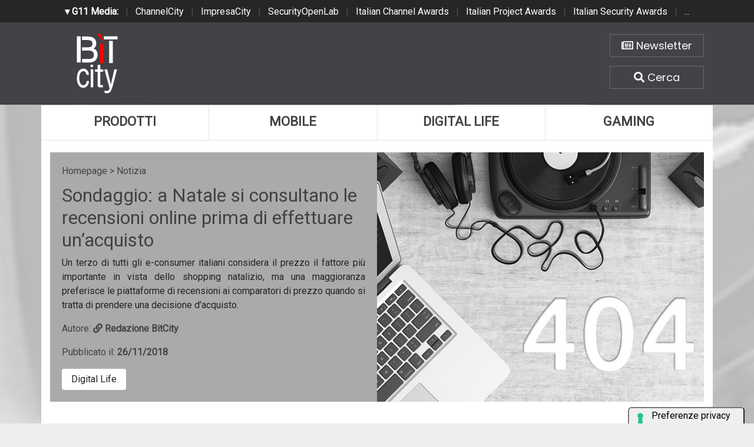

--- FILE ---
content_type: text/html; charset=UTF-8
request_url: https://www.bitcity.it/news/35818/sondaggio-a-natale-si-consultano-le-recensioni-online-prima-di-effettuare-una-decisione-d-acquisto.html
body_size: 7482
content:
<!doctype html>
<html>
<head>
    <meta charset="utf-8">
    <meta http-equiv="X-UA-Compatible" content="IE=edge">
    <meta name="viewport" content="width=device-width, initial-scale=1">
    <title>Sondaggio: a Natale si consultano le recensioni online prima di effettuare una decisione d’acquisto | BitCity.it</title>
    <meta name="title" content="Sondaggio: a Natale si consultano le recensioni online prima di effettuare una decisione d’acquisto" />
    <meta name="description" content="Un terzo di tutti gli e-consumer italiani considera il prezzo il fattore più importante in vista dello shopping natalizio, ma una maggioranza preferisce l" />
    <meta name="keywords" content="" />
    <meta name="news_keywords" content="" />
    <meta name="language" content="it" />
    <meta http-equiv="content-language" content="IT" />
    <meta name="ROBOTS" content="INDEX,FOLLOW" />
    <link rel="image_src" href="https://www.bitcity.it/immagini/2018/11/holiday-shopping-1921658-1280-1.jpg" />
    <link rel="icon" href="https://www.bitcity.it/favicon.png" type="image/png" />
        <link rel="amphtml" href="https://www.bitcity.it/amp.php?elemento=35818" />
    <link rel="canonical" href="https://www.bitcity.it/news/35818/sondaggio-a-natale-si-consultano-le-recensioni-online-prima-di-effettuare-una-decisione-d-acquisto.html" />
        <meta name="theme-color" content="#E20513">
    <!-- facebook i -->
    <meta property="fb:app_id" content="127244138059">
    <meta property="og:url" content="https://www.bitcity.it/news/35818/sondaggio-a-natale-si-consultano-le-recensioni-online-prima-di-effettuare-una-decisione-d-acquisto.html" />
    <meta property="og:type" content="Article" />
    <meta property="og:title" content="Sondaggio: a Natale si consultano le recensioni online prima di effettuare una decisione d’acquisto" />
    <meta property="og:description" content="Un terzo di tutti gli e-consumer italiani considera il prezzo il fattore più importante in vista dello shopping natalizio, ma una maggioranza preferisce l" />
    <meta property="og:image" content="https://www.bitcity.it/immagini/2018/11/holiday-shopping-1921658-1280-1.jpg" />
    <meta property="og:site_name" content="bitcity.it" />
    <!-- facebook f -->
    <link rel="stylesheet" href="/script/bootstrap/css/bootstrap.min.css">
    <link rel="stylesheet" href="/script/bitcity.css">
    <link rel="stylesheet" href="/script/bitcity-media.css">
    <link rel="stylesheet" href="/script/fontawesome/css/all.min.css">
        <link href="https://fonts.googleapis.com/css?family=Poppins:100,100i,200,200i,300,300i,400,400i,500,500i,600,600i,700,700i,800,800i,900,900i"
      rel="stylesheet">
    

        <!-- Global site tag (gtag.js) - Google Analytics -->
        <script async src="https://www.googletagmanager.com/gtag/js?id=G-18WLTB3BHS"></script>
        <script>
          window.dataLayer = window.dataLayer || [];
          function gtag(){dataLayer.push(arguments);}
          gtag('js', new Date());

          gtag('config', 'G-18WLTB3BHS');
        </script>

    
    

				<script async src="https://pagead2.googlesyndication.com/pagead/js/adsbygoogle.js?client=ca-pub-4939405872491402" crossorigin="anonymous"></script>


				<script async='async' src='https://www.googletagservices.com/tag/js/gpt.js'></script>
				<script>
				  var googletag = googletag || {};
				  googletag.cmd = googletag.cmd || [];
				</script>

				<script>
				  googletag.cmd.push(function() {
					googletag.defineSlot('/4143769/bitcity-homepage-300x600', [300, 600], 'div-gpt-ad-1540644581783-2').addService(googletag.pubads());
					googletag.defineSlot('/4143769/bitcity-homepage-336x280-A', [300, 250], 'div-gpt-ad-1540644581783-3').addService(googletag.pubads());
					googletag.defineSlot('/4143769/bitcity-homepage-336x280-B', [300, 250], 'div-gpt-ad-1540644581783-4').addService(googletag.pubads());
					googletag.defineSlot('/4143769/bitcity-homepage-336x280-C', [300, 250], 'div-gpt-ad-1540644581783-5').addService(googletag.pubads());
					googletag.defineSlot('/4143769/bitcity-homepage-336x280-D', [300, 250], 'div-gpt-ad-1540644581783-6').addService(googletag.pubads());
					googletag.defineSlot('/4143769/bitcity-homepage-468x60', [468, 60], 'div-gpt-ad-1540644581783-7').addService(googletag.pubads());
					googletag.defineSlot('/4143769/bitcity-homepage-728x90', [728, 90], 'div-gpt-ad-1540644581783-8').addService(googletag.pubads());
					googletag.defineSlot('/4143769/bitcity-homepage-728x90-bis', [728, 90], 'div-gpt-ad-1540644581783-9').addService(googletag.pubads());
					googletag.defineSlot('/4143769/bitcity-homepage-sfondo', [1, 1], 'div-gpt-ad-1540644581783-10').addService(googletag.pubads());
				    googletag.pubads().enableSingleRequest();
				    googletag.pubads().collapseEmptyDivs();
				    googletag.enableServices();
				  });
				</script>


    
				<!-- cookie -->
                    <script type="text/javascript" src="//embeds.iubenda.com/widgets/a00b60dd-6db6-11ee-8bfc-5ad8d8c564c0.js"></script>
				<!-- cookie -->
    
</head>
<body>




<!-- network -->
<style>
  .g11networks {
    background-color: #262626;
    color: #4c4c4c;
    padding-top: 8px;
    padding-bottom: 8px;
    height: 38px;
    overflow: hidden;
  }

  .g11networks .breadcrumb,
  .g11networks .list-group-item,
  .g11networks .collapse {
    background-color: #262626;
  }

  .g11networks .list-group-item {
    border: 1px solid rgba(255, 255, 255, .125);
    border-width: 0 0 1px;
  }

  .g11networks .container a {
    color: white;
    padding: 0 8px 0 8px;
    text-decoration: none;
  }

  .g11networks .container a:hover {
    background-color: rgba(255, 255, 255, 0.2);
  }

  .g11networks-container .list-group a {
    color: #262626;
    text-decoration: none;
  }
</style>


<div class="g11networks">
  <div class="container text-center">
    <a data-toggle="collapse" href="#collapseg11networks"><strong> &#9662; G11 Media:</strong></a> |
    <a target="_Blank" href="https://www.channelcity.it">ChannelCity</a> |
    <a target="_Blank" href="https://www.impresacity.it">ImpresaCity</a> |
    <a target="_Blank" href="https://www.securityopenlab.it">SecurityOpenLab</a> |
    <a target="_Blank" href="https://www.italianchannelawards.it">Italian Channel Awards</a> |
    <a target="_Blank" href="https://www.italianprojectawards.it">Italian Project Awards</a> |
    <a target="_Blank" href="https://www.italiansecurityawards.it">Italian Security Awards</a> |
    <a data-toggle="collapse" href="#collapseg11networks">...
  </div>
</div>



<div class="container g11networks-container">

  <div class="collapse" id="collapseg11networks">
    <div class="row">
      <div class="col-md-4">
        <ul class="list-group list-group-flush">
          <li class="list-group-item"><a target="_Blank" href="https://www.g11media.it"><strong>G11 Media</strong></a>
          </li>
          <li class="list-group-item"><a target="_Blank" href="https://www.agendaict.it"><strong>AgendaICT</strong></a>
          </li>
          <li class="list-group-item"><a target="_Blank" href="https://www.bitcity.it"><strong>BitCity</strong></a></li>
          <li class="list-group-item"><a target="_Blank"
              href="https://www.channelcity.it"><strong>ChannelCity</strong></a></li>

        </ul>
      </div>
      <div class="col-md-4">
        <ul class="list-group list-group-flush">
          <li class="list-group-item"><a target="_Blank"
              href="https://www.securityopenlab.it"><strong>SecurityOpenLab</strong></a></li>
          <li class="list-group-item"><a target="_Blank" href="https://www.greencity.it"><strong>GreenCity</strong></a>
          </li>
          <li class="list-group-item"><a target="_Blank"
              href="https://www.impresacity.it"><strong>ImpresaCity</strong></a></li>
          <li class="list-group-item"><a target="_Blank"
              href="https://www.impresagreen.it"><strong>ImpresaGreen</strong></a></li>
        </ul>
      </div>
      <div class="col-md-4">
        <ul class="list-group list-group-flush">
          <li class="list-group-item"><a target="_Blank"
              href="https://www.innovationopenlab.com"><strong>InnovationOpenLab</strong></a></li>
          <li class="list-group-item"><a target="_Blank"
              href="https://www.innovationcity.it"><strong>InnovationCity</strong></a></li>
          <li class="list-group-item"><a target="_Blank" href="https://www.italianchannelawards.it"><strong>Italian
                Channel Awards</strong></a></li>
          <li class="list-group-item"><a target="_Blank" href="https://www.italianprojectawards.it"><strong>Italian
                Project Awards</strong></a></li>
          <li class="list-group-item"><a target="_Blank" href="https://www.italiansecurityawards.it"><strong>Italian
                Security Awards</strong></a></li>
        </ul>
      </div>
    </div>
  </div>


</div>

<!-- network -->



















	<!-- /4143769/bitcity-homepage-sfondo -->
		<div id='div-gpt-ad-1540644581783-10' style='height:1px; width:1px;'>
		<script>
		googletag.cmd.push(function() { googletag.display('div-gpt-ad-1540644581783-10'); });
		</script>
		</div>



  <!-- testata i -->
  <div class="bg-testata nascondi">
    <div class="container contenitore">
      <div class="row testata">
        <div class="col-md-2"><a href="/"><img class="logo-up" src="/img/logo-bitcity-w.png" title="BitCity la città della tecnologia"></a></div>
        <div class="col-md-8">
          <div class="adv-728x90 sopra20 d-none d-sm-none d-md-none d-lg-none d-xl-block">
	<!-- /4143769/bitcity-homepage-728x90 -->
		<div id='div-gpt-ad-1540644581783-8' style='height:90px; width:728px;'>
		<script>
		googletag.cmd.push(function() { googletag.display('div-gpt-ad-1540644581783-8'); });
		</script>
		</div>
</div>
          <div class="adv-468x70 sopra20 d-none d-sm-none d-md-none d-lg-block d-xl-none">
	<!-- /4143769/bitcity-homepage-468x60 -->
		<div id='div-gpt-ad-1540644581783-7' style='height:60px; width:468px;'>
		<script>
		googletag.cmd.push(function() { googletag.display('div-gpt-ad-1540644581783-7'); });
		</script>
		</div>
</div>
          <div class="adv-300x250 sopra20 d-block d-sm-block d-md-block d-lg-none d-xl-none sotto20">
	<!-- /4143769/bitcity-homepage-336x280-C' -->
		<div id='div-gpt-ad-1540644581783-5' style='height:250px; width:300px;'>
		<script>
		googletag.cmd.push(function() { googletag.display('div-gpt-ad-1540644581783-5'); });
		</script>
		</div>
</div>
        </div>
        <div class="col-md-2">

          <div class="home-bottoni text-center">
            <a href="http://bitcity.mailupnet.it/frontend/forms/Subscription.aspx?idList=3&idForm=134&guid=904c2e5d-df33-4915-9f82-3dcef1102287" target="_Blank" title="Iscriviti alla nostra newsletter" class="carattere"> <i class="far fa-newspaper"></i> Newsletter </a>
            <a data-toggle="collapse" href="#collapsecerca" title="Cerca una notizia su BitCity" aria-expanded="true" aria-controls="collapsecerca" class="carattere">
              <i class="fas fa-search"></i> Cerca </a>
          </div>


        </div>
      </div>

      <!-- cerca i -->
      <div class="homecercacollapse collapse in" id="collapsecerca" aria-expanded="true">

        <div class="homecerca">
          <form action="/cerca.php" method="get" enctype="application/x-www-form-urlencoded" accept-charset="UTF-8">
            <input id="s" name="s" type="text" placeholder="Cerca all'interno del sito..."><input id="cerca" value="cerca"
              type="submit">
          </form>
        </div>


      </div>
      <!-- cerca f -->

    </div>
  </div>
  <!-- testata f -->

  <!-- bg-pagina i -->
  <div class="bg-pagina container contenitore">

    <div class="row sotto20">
      <div class="col-12" style="padding-right: 0px !important; padding-left: 0px !important;">


        <div class="d-none d-sm-none d-md-none d-lg-block d-xl-block">
          <nav class="nav nav-justified menuup">
            <a class="nav-item uno carattere" href="/categoria/prodotti/index.html" title="Prodotti">Prodotti </a>
            <a class="nav-item due carattere" href="/categoria/mobile/index.html" title="Mobile">Mobile </a>
            <a class="nav-item tre carattere" href="/categoria/digital-life/index.html" title="Digital Life">Digital Life</a>
            <a class="nav-item quattro carattere" href="/categoria/gaming/index.html" title="Gaming">Gaming </a>
                      </nav>
        </div>

        <div class="d-block d-sm-block d-md-block d-lg-none d-xl-none">
          <nav class="nav nav-justified menuup">
            <a class="nav-item uno carattere" href="/categoria/prodotti/index.html" title="Prodotti">Prodotti </a>
            <a class="nav-item due carattere" href="/categoria/mobile/index.html" title="Mobile">Mobile </a>
          </nav>
          <nav class="nav nav-justified menuup">
            <a class="nav-item tre carattere" href="/categoria/digital-life/index.html" title="Digital Life">Digital Life</a>
            <a class="nav-item quattro carattere" href="/categoria/gaming/index.html" title="Gaming">Gaming </a>
          </nav>
          <nav class="nav nav-justified menuup">
            <a class="nav-item cinque carattere" href="/categoria/tech/index.html" title="Tech">Tech </a>
          </nav>
        </div>

      </div>
    </div>


          


<!-- bg-pagina lettura i -->
<div class="bg-pagina container">



          












            <script type="application/ld+json">
            {
              "@context": "http://schema.org",
              "@type": "NewsArticle",
              "mainEntityOfPage": {
                "@type": "WebPage",
                                "@id": "https://www.bitcity.it"
              },
              "headline": "Sondaggio: a Natale si consultano le recensioni online prima di effettuare un’acquisto",
              "image": {
                "@type": "ImageObject",
                "url": "https://www.bitcity.it/immagini/2018/11/holiday-shopping-1921658-1280-1.jpg"
              },
              "datePublished": "26/11/2018",
              "dateModified": "26/11/2018",
              "author": {
                "@type": "Person",
                "name": "Redazione BitCity"
              },
              "publisher": {
                "@type": "Organization",
                "name": "G11 Media S.r.l.",
                "url": "https://www.g11media.it",
                "logo": {
                  "@type": "ImageObject",
                  "url": "https://www.g11media.it/img2015/g11media.png"
                    }
                }
              },
              "description": "Un terzo di tutti gli e-consumer italiani considera il prezzo il fattore più importante in vista dello shopping natalizio, ma una maggioranza preferisce le piattaforme di recensioni ai comparatori di prezzo quando si tratta di prendere una decisione d’acquisto.",
              "articleBody": " Trustpilot , una delle principali piattaforme di recensioni al mondo, nel corso di ottobre ha intervistato  oltre 1.200 e-consumer italiani  attraverso il proprio portale in merito alle loro preferenze di acquisto in vista del periodo natalizio. &nbsp;Il sondaggio, in cui i partecipanti hanno potuto selezionare pi&ugrave; di una risposta, ha mostrato come il 31% degli intervistati ritenga il prezzo uno dei fattori pi&ugrave; importanti quando si tratta di acquisti fatti in vista delle festivit&agrave;.   I tempi di spedizione/consegna sono al secondo posto , con il 26% delle preferenze, seguiti dal servizio clienti (20%), dalla disponibilit&agrave; dei prodotti (13%) e dalle politiche di restituzione flessibili (10%).&nbsp; Relativamente agli strumenti che aiutano gli e-consumer a prendere le proprie decisioni d&rsquo;acquisto in vista della  &ldquo;Holiday Season&rdquo; , un terzo degli intervistati risponde di fare riferimento alle piattaforme di recensioni (32%), che si posizionano un gradino al di sopra dei comparatori di prezzi (24%).  Seguono nell'elenco  le raccomandazioni personali da parte di familiari o amici (21%) , il che suggerisce come la reputazione online di un'azienda svolga un ruolo importante nelle decisioni di acquisto, ed infine i social media (che si attestano al 9%).  Per molti anni, il prezzo &egrave; stato fondamentale per convincere i consumatori ad acquistare. Chiudere un buon affare &egrave; ancora importante ovviamente, ma il nostro sondaggio mostra come gli e-consumer italiani siano alla ricerca di brand di fiducia pi&ugrave; che del prezzo pi&ugrave; basso in quanto desiderano la migliore esperienza possibile e non solo ci&ograve; che potrebbe sembrare un affare ma che finisce per rivelarsi una delusione. Le aziende che vogliono avere un vantaggio raccolgono il feedback dei consumatori in modo aperto e trasparente per far crescere la fiducia nel brand,  ha commentato Claudio Ciccarelli, Country Manager di Trustpilot per l&rsquo;Italia."
            }
            </script>


            

            <script type="application/ld+json">
            {
              "@context": "http://schema.org",
              "@type": "Article",
              "mainEntityOfPage": {
                "@type": "WebPage",
                                "@id": "https://www.bitcity.it"
              },
              "name": "Sondaggio: a Natale si consultano le recensioni online prima di effettuare un’acquisto",
              "headline": "Sondaggio: a Natale si consultano le recensioni online prima di effettuare un’acquisto",
              "image": {
                "@type": "ImageObject",
                "url": "https://www.bitcity.it/immagini/2018/11/holiday-shopping-1921658-1280-1.jpg",
                "width": 750,
                "height": 382
              },
              "datePublished": "26/11/2018",
              "dateModified": "26/11/2018",
              "author": {
                "@type": "Person",
                "name": "Redazione BitCity"
              },
               "publisher": {
                "@type": "Organization",
                "name": "G11 Media S.r.l.",
                "url": "https://www.g11media.it",
                "logo": {
                  "@type": "ImageObject",
                  "url": "https://www.g11media.it/img2015/g11media.png",
                  "width": 300,
                  "height": 300
                }
              },
              "description": "Un terzo di tutti gli e-consumer italiani considera il prezzo il fattore più importante in vista dello shopping natalizio, ma una maggioranza preferisce le piattaforme di recensioni ai comparatori di prezzo quando si tratta di prendere una decisione d’acquisto.",
              "articleBody": " Trustpilot , una delle principali piattaforme di recensioni al mondo, nel corso di ottobre ha intervistato  oltre 1.200 e-consumer italiani  attraverso il proprio portale in merito alle loro preferenze di acquisto in vista del periodo natalizio. &nbsp;Il sondaggio, in cui i partecipanti hanno potuto selezionare pi&ugrave; di una risposta, ha mostrato come il 31% degli intervistati ritenga il prezzo uno dei fattori pi&ugrave; importanti quando si tratta di acquisti fatti in vista delle festivit&agrave;.   I tempi di spedizione/consegna sono al secondo posto , con il 26% delle preferenze, seguiti dal servizio clienti (20%), dalla disponibilit&agrave; dei prodotti (13%) e dalle politiche di restituzione flessibili (10%).&nbsp; Relativamente agli strumenti che aiutano gli e-consumer a prendere le proprie decisioni d&rsquo;acquisto in vista della  &ldquo;Holiday Season&rdquo; , un terzo degli intervistati risponde di fare riferimento alle piattaforme di recensioni (32%), che si posizionano un gradino al di sopra dei comparatori di prezzi (24%).  Seguono nell'elenco  le raccomandazioni personali da parte di familiari o amici (21%) , il che suggerisce come la reputazione online di un'azienda svolga un ruolo importante nelle decisioni di acquisto, ed infine i social media (che si attestano al 9%).  Per molti anni, il prezzo &egrave; stato fondamentale per convincere i consumatori ad acquistare. Chiudere un buon affare &egrave; ancora importante ovviamente, ma il nostro sondaggio mostra come gli e-consumer italiani siano alla ricerca di brand di fiducia pi&ugrave; che del prezzo pi&ugrave; basso in quanto desiderano la migliore esperienza possibile e non solo ci&ograve; che potrebbe sembrare un affare ma che finisce per rivelarsi una delusione. Le aziende che vogliono avere un vantaggio raccolgono il feedback dei consumatori in modo aperto e trasparente per far crescere la fiducia nel brand,  ha commentato Claudio Ciccarelli, Country Manager di Trustpilot per l&rsquo;Italia."
            }
            </script>










        


<style>

    body {
        background-image: url(https://www.bitcity.it/immagini/2018/11/holiday-shopping-1921658-1280-1.jpg);
        background-size: cover;
        background-position: top center;
        background-image: linear-gradient(to bottom, rgba(255,255,255,0.7) 0%,rgba(255,255,255,0.7) 100%), url(https://www.bitcity.it/immagini/2018/11/holiday-shopping-1921658-1280-1.jpg);
    }

</style>




  <!-- apertura notizia i -->
  <div class="row apertura-notizia">

    <div class="col-md-6" style="padding: 20px;" >

      <div class="briciole">
        <a href="/">Homepage</a> > Notizia
      </div>

        <h1 class="carattere titolo">Sondaggio: a Natale si consultano le recensioni online prima di effettuare un’acquisto</h1>

        <p class="text-justify occhiello carattere">Un terzo di tutti gli e-consumer italiani considera il prezzo il fattore più importante in vista dello shopping natalizio, ma una maggioranza preferisce le piattaforme di recensioni ai comparatori di prezzo quando si tratta di prendere una decisione d’acquisto.</p>

        <p class="text-left autore">Autore: <strong><a title="La redazione di BitCity" href="/pagina/35706/redazione.html"> <i class="fas fa-link"></i> Redazione BitCity </a></strong></p>

        <p class="text-left data">Pubblicato il: <strong>26/11/2018</strong></p>

      <div class="categorie">

                  <a class="carattere btn" href="/categoria/digital-life">Digital Life</a>
        

      </div>



    </div>

      <div class="col-md-6 notizia-img" style="background: url(https://www.bitcity.it/immagini/2018/11/holiday-shopping-1921658-1280-1.jpg?w=700&h=426); background-size: cover; background-position: center center;">

    </div>

  </div>
  <!-- apertura notizia i -->



  <div class="row">


      <!-- colonna sinistra i -->
      <div class="col-md-8 colonna-sinistra">


            <div class="articolo-social">
               <div class="addthis_sharing_toolbox"></div>
            </div>



          




            

        <div class="testo-notizia text-justify">
          <a target="_Blank" href="http://www.trustpilot.com">Trustpilot</a>, una delle principali piattaforme di recensioni al mondo, nel corso di ottobre ha intervistato <strong>oltre 1.200 e-consumer italiani</strong> attraverso il proprio portale in merito alle loro preferenze di acquisto in vista del periodo natalizio. &nbsp;Il sondaggio, in cui i partecipanti hanno potuto selezionare pi&ugrave; di una risposta, ha mostrato come il 31% degli intervistati ritenga il prezzo uno dei fattori pi&ugrave; importanti quando si tratta di acquisti fatti in vista delle festivit&agrave;. <br /><strong>I tempi di spedizione/consegna sono al secondo posto</strong>, con il 26% delle preferenze, seguiti dal servizio clienti (20%), dalla disponibilit&agrave; dei prodotti (13%) e dalle politiche di restituzione flessibili (10%).&nbsp;<br />Relativamente agli strumenti che aiutano gli e-consumer a prendere le proprie decisioni d&rsquo;acquisto in vista della <strong>&ldquo;Holiday Season&rdquo;</strong>, un terzo degli intervistati risponde di fare riferimento alle piattaforme di recensioni (32%), che si posizionano un gradino al di sopra dei comparatori di prezzi (24%). <br />Seguono nell'elenco <strong>le raccomandazioni personali da parte di familiari o amici (21%)</strong>, il che suggerisce come la reputazione online di un'azienda svolga un ruolo importante nelle decisioni di acquisto, ed infine i social media (che si attestano al 9%).<br /><em>"Per molti anni, il prezzo &egrave; stato fondamentale per convincere i consumatori ad acquistare. Chiudere un buon affare &egrave; ancora importante ovviamente, ma il nostro sondaggio mostra come gli e-consumer italiani siano alla ricerca di brand di fiducia pi&ugrave; che del prezzo pi&ugrave; basso in quanto desiderano la migliore esperienza possibile e non solo ci&ograve; che potrebbe sembrare un affare ma che finisce per rivelarsi una delusione. Le aziende che vogliono avere un vantaggio raccolgono il feedback dei consumatori in modo aperto e trasparente per far crescere la fiducia nel brand",</em> ha commentato Claudio Ciccarelli, Country Manager di Trustpilot per l&rsquo;Italia.
          <br><br>
          Se questo articolo ti è piaciuto e vuoi rimanere sempre informato con le notizie di <strong>BitCity.it</strong> iscriviti alla nostra <a href="http://bitcity.mailupnet.it/frontend/forms/Subscription.aspx?idList=3&idForm=134&guid=904c2e5d-df33-4915-9f82-3dcef1102287" target="_Blank">Newsletter gratuita</a>.



        </div>


        <!-- TAG i -->
        <div class="testo-tag">
          <h3 class="carattere"> <i class="far fa-square"></i>   Tag: </h3>

          
        </div>
        <!-- TAG f -->



          


            <div class="articolo-social">
               <div class="addthis_sharing_toolbox"></div>
            </div>








              







          



          <h3 class="carattere"> <i class="far fa-square"></i>  Notizie che potrebbero interessarti: </h3>

          <div class="correlate_tr">

            

                                            <a href="/news/48510/microsoft-teams-check-point-attacchi-phishing-su-larga-scala.html" title="Microsoft Teams, Check Point: attacchi phishing su larga scala" class="correlate_td">
                                              <div class="immagine"><img class="img-responsive" src="https://www.bitcity.it/immagini/2026/01/21/hacker-3342696_1280.jpg?w=188&h=188">
                          <div class="caption carattere">Digital Life</div>
                        </div>
                        <div class="testo">
                                                    <h5 class="titolo carattere">Microsoft Teams, Check Point: attacchi phishing...</h5>
                        </div>
                      </a>



              

                                            <a href="/news/48489/acronis-archival-storage-la-soluzione-per-la-protezione-dei-dati-a-lungo-termine.html" title="Acronis Archival Storage, la soluzione per la protezione dei dati a lungo termine" class="correlate_td">
                                              <div class="immagine"><img class="img-responsive" src="https://www.bitcity.it/immagini/2026/01/19/archival-storage.jpg?w=188&h=188">
                          <div class="caption carattere">Digital Life</div>
                        </div>
                        <div class="testo">
                                                    <h5 class="titolo carattere">Acronis Archival Storage, la soluzione per la...</h5>
                        </div>
                      </a>



              

                                            <a href="/news/48495/ll-nuovo-apple-sainte-catherine-apre-a-montreal.html" title="ll nuovo Apple Sainte-Catherine apre a Montréal" class="correlate_td">
                                              <div class="immagine"><img class="img-responsive" src="https://www.bitcity.it/immagini/2026/01/20/schermata-2026-01-20-alle-12.21.11.jpg?w=188&h=188">
                          <div class="caption carattere">Digital Life</div>
                        </div>
                        <div class="testo">
                                                    <h5 class="titolo carattere">ll nuovo Apple Sainte-Catherine apre a Montréal</h5>
                        </div>
                      </a>



              

                                            <a href="/news/48469/blue-monday-per-1-italiano-su-2-lo-smartphone-e-lalleato-digitale-per-combattere-la-solitudine.html" title="Blue Monday: per 1 italiano su 2 lo smartphone è l’alleato digitale per combattere la solitudine" class="correlate_td">
                                              <div class="immagine"><img class="img-responsive" src="https://www.bitcity.it/immagini/2026/01/15/girl-5425872_1280.jpg?w=188&h=188">
                          <div class="caption carattere">Digital Life</div>
                        </div>
                        <div class="testo">
                                                    <h5 class="titolo carattere">Blue Monday: per 1 italiano su 2 lo smartphone...</h5>
                        </div>
                      </a>



              

                                            <a href="/news/48461/apple-presenta-apple-creator-studio.html" title="Apple presenta Apple Creator Studio" class="correlate_td">
                                              <div class="immagine"><img class="img-responsive" src="https://www.bitcity.it/immagini/2026/01/15/apple-creator-studio-lifestyle-logic-pro_big.jpg.large.jpg?w=188&h=188">
                          <div class="caption carattere">Digital Life</div>
                        </div>
                        <div class="testo">
                                                    <h5 class="titolo carattere">Apple presenta Apple Creator Studio</h5>
                        </div>
                      </a>



              

                                            <a href="/news/48460/amazon-web-services-espande-le-infrastrutture-cloud-in-europa.html" title="Amazon Web Services espande le infrastrutture cloud in Europa" class="correlate_td">
                                              <div class="immagine"><img class="img-responsive" src="https://www.bitcity.it/immagini/2026/01/15/cloud-7832676_1280.jpg?w=188&h=188">
                          <div class="caption carattere">Digital Life</div>
                        </div>
                        <div class="testo">
                                                    <h5 class="titolo carattere">Amazon Web Services espande le infrastrutture...</h5>
                        </div>
                      </a>



              
          </div>


          <div class="clearfix sotto20"></div>




















      </div>
      <!-- colonna sinistra f -->

      <!-- colonna destra i -->
      <div class="col-md-4 colonna-destra">

          <div class="sticky-top">

              <div class="adv-300x250 sopra20">
	<!-- /4143769/bitcity-homepage-336x280-A' -->
		<div id='div-gpt-ad-1540644581783-3' style='height:250px; width:300px;'>
		<script>
		googletag.cmd.push(function() { googletag.display('div-gpt-ad-1540644581783-3'); });
		</script>
		</div>
</div>

              <div class="adv-300x600 sopra20">
	<!-- /4143769/bitcity-homepage-300x600 -->
		<div id='div-gpt-ad-1540644581783-2' style='height:600px; width:300px;'>
		<script>
		googletag.cmd.push(function() { googletag.display('div-gpt-ad-1540644581783-2'); });
		</script>
		</div>
</div>

              <div class="adv-300x250 sopra20 sotto20">
	<!-- /4143769/bitcity-homepage-336x280-B' -->
		<div id='div-gpt-ad-1540644581783-4' style='height:250px; width:300px;'>
		<script>
		googletag.cmd.push(function() { googletag.display('div-gpt-ad-1540644581783-4'); });
		</script>
		</div>
</div>


          </div>
      </div>
      <!-- colonna destra f -->


  </div>







</div>
<!-- bg-pagina lettura f -->































  </div>
  <!-- bg-pagina f -->

  <!-- banner chiusura i -->
  <div class="bg-banner-chiusura nascondi">
    <div class="container banner-chiusura contenitore">
      <div class="row">

        <div class="col-12">
          <div class="adv-728x90 d-none d-sm-none d-md-none d-lg-none d-xl-block">
		<!-- /4143769/bitcity-homepage-728x90-bis -->
		<div id='div-gpt-ad-1540644581783-9' style='height:90px; width:728px;'>
		<script>
		googletag.cmd.push(function() { googletag.display('div-gpt-ad-1540644581783-9'); });
		</script>
		</div>
</div>
          <div class="adv-468x70 d-none d-sm-none d-md-none d-lg-block d-xl-none">
	<!-- /4143769/bitcity-homepage-468x60 -->
		<div id='div-gpt-ad-1540644581783-7' style='height:60px; width:468px;'>
		<script>
		googletag.cmd.push(function() { googletag.display('div-gpt-ad-1540644581783-7'); });
		</script>
		</div>
</div>
          <div class="adv-300x250 d-block d-sm-block d-md-block d-lg-none d-xl-none"></div>
        </div>

      </div>
    </div>
  </div>
  <!-- banner chiusura f -->

  <!-- social chiusura i -->
  <div class="bg-social-chiusura nascondi">
    <div class="container social-chiusura contenitore">
      <div class="row">

        <div class="col-md-4">
          <p class="text-center"><a class="newsletter carattere" href="http://bitcity.mailupnet.it/frontend/forms/Subscription.aspx?idList=3&idForm=134&guid=904c2e5d-df33-4915-9f82-3dcef1102287" target="_Blank">Iscriviti alla Newsletter</a></p>
        </div>
        <div class="col-md-8">
          <p class="text-center">
            Seguici su:
            <a class="social carattere" href="https://www.facebook.com/bitcity" target="_Blank"><i class="fab fa-facebook"></i> Facebook</a>
            <a class="social carattere" href="https://twitter.com/bitcityit"><i class="fab fa-twitter" target="_Blank"></i> Twitter</a>
            <a class="social carattere" href="https://www.linkedin.com/company/g11media/"><i class="fab fa-linkedin" target="_Blank"></i> Linkedin</a>
          </p>
        </div>

      </div>
    </div>
  </div>
  <!-- social chiusura f -->

  <!-- footer menu i -->
  <div class="bg-footer-menu nascondi">
    <div class="container footer-menu contenitore">
      <div class="row">
        <div class="col-md-4">
          <ul class="list-group list-group-flush">
            <li class="list-group-item carattere"><a href="/pagina/35706/redazione.html">Redazione</a></li>
            <li class="list-group-item carattere"><a href="/pagina/35705/contatti.html">Contatti</a></li>
            <li class="list-group-item carattere"><a href="/pagina/35704/pubblicita.html">Pubblicità</a></li>
            <li class="list-group-item carattere"><a href="/pagina/35710/partnership.html">Partnership</a></li>
          </ul>
        </div>

        <div class="col-md-4">
          <ul class="list-group list-group-flush">
            <li class="list-group-item carattere"><a href="/pagina/35707/privacy.html">Privacy</a></li>
            <li class="list-group-item carattere"><a href="/pagina/35712/collabora-con-noi.html">Collabora con noi</a></li>
            <li class="list-group-item carattere"><a href="#">Iscriviti alla Newsletter</a></li>
            <li class="list-group-item carattere"><a href="/rss.php">RSS Bitcity</a></li>
          </ul>
        </div>

        <div class="col-md-4">
          <ul class="list-group list-group-flush">
            <li class="list-group-item carattere"><a href="/pagina/35709/copyright.html">Copyright</a></li>
            <li class="list-group-item carattere"><a href="https://www.g11media.it/privacy" target="_Blank">Cookie policy</a></li>
            <li class="list-group-item carattere"><a href="https://www.g11media.it/privacy" target=_Blank">Privacy policy</a></li>
          </ul>
        </div>



      </div>
    </div>
  </div>
  <!-- footer menu f -->

  <!-- footer i -->
  <div class="bg-footer nascondi">
    <div class="container contenitore">
      <div class="row footer">
        <div class="col-sm-2">
          <p class="text-center"><img src="/img/uspi.png"></p>
        </div>
        <div class="col-sm-8">

          <p class="text-center">
            BitCity e' una testata giornalistica registrata presso il tribunale di Como , n. 21/2007 del 11/10/2007 <br>
            Iscrizione ROC n. 15698
            <br><br>
            G11 MEDIA S.R.L. - Sede Legale Via NUOVA VALASSINA, 4 22046 MERONE (CO) - P.IVA/C.F.03062910132 <br>
            Registro imprese di Como n. 03062910132 - REA n. 293834 CAPITALE SOCIALE Euro 30.000 i.v.
          </p>


        </div>
        <div class="col-sm-2">
          <p class="text-center"><a href="https://www.g11media.it" title="Editore G11 Media S.r.l." target="_Blank"><img
                src="/img/g11media.png"></a></p>
        </div>
      </div>
    </div>
  </div>
  <!-- footer f -->

                                                                                      
                                                                                      

  

		 <!-- Histats.com  START  (aync)-->
            <script type="text/javascript">var _Hasync= _Hasync|| [];
            _Hasync.push(['Histats.start', '1,1506024,4,0,0,0,00010000']);
            _Hasync.push(['Histats.fasi', '1']);
            _Hasync.push(['Histats.track_hits', '']);
            (function() {
            var hs = document.createElement('script'); hs.type = 'text/javascript'; hs.async = true;
            hs.src = ('//s10.histats.com/js15_as.js');
            (document.getElementsByTagName('head')[0] || document.getElementsByTagName('body')[0]).appendChild(hs);
            })();</script>
            <noscript><a href="/" target="_blank"><img  src="//sstatic1.histats.com/0.gif?1506024&101" alt="statistiche" border="0"></a></noscript>
            <!-- Histats.com  END  -->


    

  <script src="/script/jquery-3.3.1.slim.min.js"></script>
  <script src="/script/popper.min.js"></script>
  <script src="/script/bootstrap/js/bootstrap.min.js"></script>


 

  <script type="text/javascript" id="src-mltchnl" src="https://form-multichannel.emailsp.com/forms/1515/match/d97b35de-7379-4afc-91a8-8964cc918dd5/468"></script>
  <div id="frm-mltchnl"></div>


</body>

</html>


--- FILE ---
content_type: text/html; charset=utf-8
request_url: https://www.google.com/recaptcha/api2/aframe
body_size: 268
content:
<!DOCTYPE HTML><html><head><meta http-equiv="content-type" content="text/html; charset=UTF-8"></head><body><script nonce="N24pqhaGZMaR7_OAnQMcIg">/** Anti-fraud and anti-abuse applications only. See google.com/recaptcha */ try{var clients={'sodar':'https://pagead2.googlesyndication.com/pagead/sodar?'};window.addEventListener("message",function(a){try{if(a.source===window.parent){var b=JSON.parse(a.data);var c=clients[b['id']];if(c){var d=document.createElement('img');d.src=c+b['params']+'&rc='+(localStorage.getItem("rc::a")?sessionStorage.getItem("rc::b"):"");window.document.body.appendChild(d);sessionStorage.setItem("rc::e",parseInt(sessionStorage.getItem("rc::e")||0)+1);localStorage.setItem("rc::h",'1769078441153');}}}catch(b){}});window.parent.postMessage("_grecaptcha_ready", "*");}catch(b){}</script></body></html>